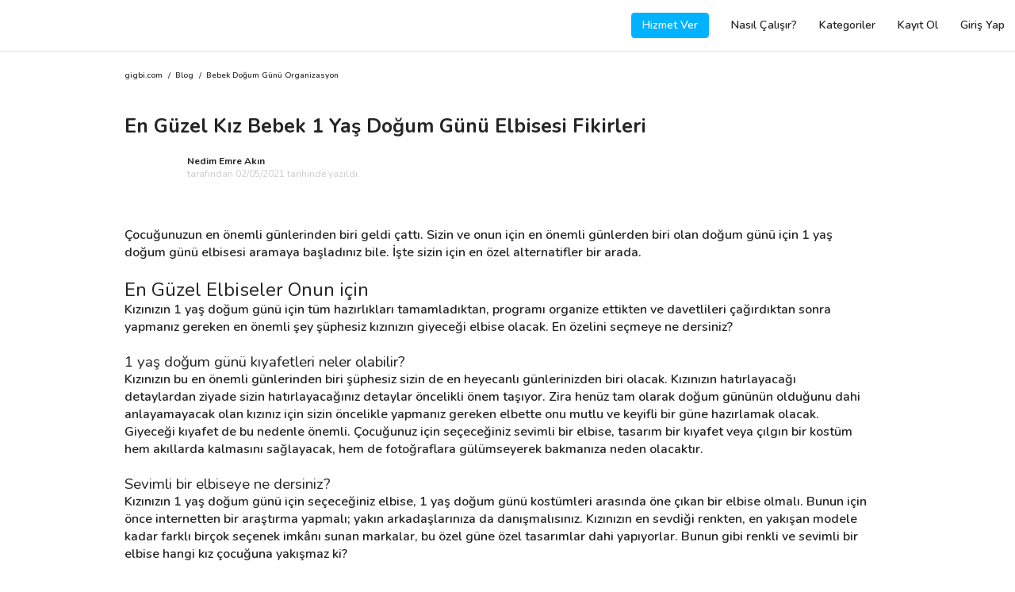

--- FILE ---
content_type: text/html; charset=utf-8
request_url: https://www.gigbi.com/blog/1-yas-dogum-gunu-elbisesi
body_size: 13473
content:
<!DOCTYPE html>
<html dir="ltr" lang="tr" class="show-spinner">
<head>

        <!-- Meta -->
<meta charset="UTF-8">
<meta http-equiv="X-UA-Compatible" content="IE=edge">
<meta name="apple-mobile-web-app-capable" content="yes">
<meta name="apple-mobile-web-app-status-bar-style" content="black-translucent">
<meta name="keywords" content="">
<meta name="description" content="Sizin ve onun için en önemli günlerden biri olan doğum günü için 1 yaş doğum günü elbisesi aramaya başladınız bile. İşte sizin için en özel alternatifler..">
<meta http-equiv="default-style" content="text/css"/>
<meta name="author" content="gigbi"/>
<meta name="robots" content="all"/>
<meta name="revisit-after" content="7 days"/>
<meta name="facebook-domain-verification" content="s6u6uqgmgmee9ryn0s6ny7l7nbfeqp" />
<meta property="fb:app_id" content="224605414550815">
<meta property="og:site_name" content="Gigbi.com"/>
<meta property="og:description" content="Sizin ve onun için en önemli günlerden biri olan doğum günü için 1 yaş doğum günü elbisesi aramaya başladınız bile. İşte sizin için en özel alternatifler.."/>
<meta property="og:title" content="En Güzel Kız Bebek 1 Yaş Doğum Günü Elbisesi Fikirleri"/>
<meta property="og:url" content="https://www.gigbi.com/blog/1-yas-dogum-gunu-elbisesi"/>
<meta property="og:type" content="website"/>
<meta property="og:locale" content="tr_TR"/>
<meta name="twitter:card" content="summary_large_image">
<meta name="twitter:site" content="@gigbicom">
<meta name="twitter:creator" content="@gigbicom">
<meta name="twitter:title" content="En Güzel Kız Bebek 1 Yaş Doğum Günü Elbisesi Fikirleri">
<meta name="twitter:description" content="Sizin ve onun için en önemli günlerden biri olan doğum günü için 1 yaş doğum günü elbisesi aramaya başladınız bile. İşte sizin için en özel alternatifler...">
<link href="/manifest.json" rel=manifest>


<!-- Title -->
<title>En Güzel Kız Bebek 1 Yaş Doğum Günü Elbisesi Fikirleri</title>

<!-- Mobile Meta -->

<meta name="p:domain_verify" content="8c08493768834f989ada535ce6cee9f7"/>

<!-- Favicon -->
<link rel="shortcut icon" href="/favicon.ico" type="image/x-icon">
<link rel="icon" href="/favicon.ico" type="image/x-icon"/>
<meta name="copyright" content="© 2026 Gigbi.com"/>
<link rel="search" type="application/opensearchdescription+xml" title="Gigbi.com" href="/opensearch.xml">
<link rel="canonical" href="https://www.gigbi.com/blog/1-yas-dogum-gunu-elbisesi"/>

<script type="application/ld+json">
{
    "@context": "http:\/\/schema.org",
    "@type": "Organization",
    "@id": "https:\/\/www.gigbi.com",
    "url": "https:\/\/www.gigbi.com",
    "logo": "https:\/\/www.gigbi.com\/cdn\/image\/logo.png",
    "contactPoint": [
        {
            "@type": "ContactPoint",
            "email": "destek@gigbi.com",
            "url": "https:\/\/www.gigbi.com",
            "contactType": "customer service"
        }
    ],
    "name": "G\u00fcvenilir ve \u0130yi Profesyoneller ile Tan\u0131\u015f - gigbi.com",
    "sameAs": [
        "https:\/\/instagram.com\/gigbicom",
        "https:\/\/www.facebook.com\/gigbicom",
        "https:\/\/www.youtube.com\/channel\/UCn1asA83bItdEQKgK8IBUHg",
        "https:\/\/twitter.com\/gigbicom",
        "https:\/\/www.linkedin.com\/company\/gigbi\/"
    ],
    "aggregateRating": {
        "@type": "AggregateRating",
        "bestRating": 5,
        "ratingCount": "869",
        "worstRating": 0,
        "ratingValue": "5"
    }
}
</script>

    <meta name="theme-color" content="#ffffff">
    <link rel="preconnect" href="https://server.gigbi.com/last/">
    <link rel="dns-prefetch" href="https://server.gigbi.com/last/">
    <meta name="viewport"
          content="width=device-width, initial-scale=1, minimum-scale=1, maximum-scale=1, user-scalable=0, shrink-to-fit=no">
    <script>
        var GIGBI_APIVERSION = 'last';
        var GIGBI_APIURL = 'https://server.gigbi.com/last/';
        var GIGBI_CDNURL = 'https://www.gigbi.com/cdn/';
        var GIGBI_ENV = 'production';
        var REFERER = 'home.questions.answers';
        GIGBI = {};
        GIGBI.initURL = REFERER.split('.')[0].toLowerCase()+'/info'; // delete-it
        GIGBI.uri = new URL(window.location.href.replace(/\/+$/, ''));  // delete-it

        GIGBI.disableCheckLang = true;
    </script>
    <script src="/assets/modules/jquery/jquery.min.js" ></script>
    <script src="https://cdn.jsdelivr.net/npm/jquery-lazy@1.7.10/jquery.lazy.min.js" defer></script>
    <script src="data:text/javscript,null"
            data-src="https://cdn.jsdelivr.net/npm/mustache@4.0.1/mustache.min.js" defer> </script>
    <script src="/assets/js/gigbi.core.js?v=690" defer></script>
    <style>

        #id {
            opacity: 0 !important;
            -webkit-transition: opacity 100s; /* For Safari 3.1 to 6.0 */
            transition: opacity 10s;
        }

        #centeredLoader {
            position: fixed;
            z-index: 2147483646 !important;
            top: 0;
            left: 0;
            overflow: hidden;
            width: 100%;
            height: 100%;
            display: block;
            -webkit-transition: visibility 100ms, opacity 100ms; /* For Safari 3.1 to 6.0 */
            transition: visibility 100ms, opacity 100ms;
        }

        #centeredLoader .nanobar .bar {
            width: 20%;
            background: url('https://www.gigbi.com/cdn//image/rainbow.gif') 100%;
            height: 3px;
            position: fixed;
            -webkit-transition: width 1s; /* For Safari 3.1 to 6.0 */
            transition: width 1s;
        }

        #color .nanobar, #centered .nanobar {
            margin-bottom: 2em;
        }

        #loaderMask {
            position: fixed;
            width: 100%;
            height: 100%;
            background: white;
            -webkit-transition: visibility 100ms, opacity 100ms; /* For Safari 3.1 to 6.0 */
            transition: visibility 100ms, opacity 100ms;
        }

        .swal2-container .swal2-popup, .swal2-container * {
            font-size: 16px;
        }

        .lds-ellipsis {
            display: block;
            position: relative;
            width: 85px;
            height: 85px;
            margin: 0 auto;
            top: 50%;
            transform: translateY(-50%);
        }

        .lds-ellipsis img {
            position: absolute;
            top: -32px;
            width: 100%;
            height: 100%;
        }

        /*	.lds-ellipsis div {
                position: absolute;
                top: -32px;
                width: 11px;
                height: 11px;
                border-radius: 50%;
                background: #fff;
                animation-timing-function: cubic-bezier(0, 1, 1, 0);
            }
            .lds-ellipsis div:nth-child(1) {
                left: 6px;
                animation: lds-ellipsis1 0.6s infinite;
                background: #f6d449;
            }
            .lds-ellipsis div:nth-child(2) {
                left: 6px;
                animation: lds-ellipsis2 0.6s infinite;
                background: #ed3833;
            }
            .lds-ellipsis div:nth-child(3) {
                left: 26px;
                animation: lds-ellipsis2 0.6s infinite;
                background: #2576bd;
                z-index: 1;
            }
            .lds-ellipsis div:nth-child(4) {
                left: 45px;
                animation: lds-ellipsis3 0.6s infinite;
                background: #7bcef2;
            }
            @keyframes lds-ellipsis1 {
                0% {
                    transform: scale(0);
                }
                100% {
                    transform: scale(1);
                }
            }
            @keyframes lds-ellipsis3 {
                0% {
                    transform: scale(1);
                }
                100% {
                    transform: scale(0);
                }
            }
            @keyframes lds-ellipsis2 {
                0% {
                    transform: translate(0, 0);
                }
                100% {
                    transform: translate(19px, 0);
                }
            }*/

    </style>

    <script>
        function changeLoaderWidth(width, hide) {
            if (parseInt(document.getElementById('loaderBar').style.width) >= width) {
                return false;
            }

            if (hide) {
                document.getElementById('loaderBar').style.width = width + '%';
                document.getElementById('centeredLoader').style.opacity = 0;
                document.getElementById('centeredLoader').style.visibility = 'hidden';
                setTimeout(function () {
                    document.getElementById('loaderBar').style.width = '0%';

                }, 100);
            } else {
                document.getElementById('loaderBar').style.display = 'block';
                document.getElementById('centeredLoader').style.visibility = 'visible';
                document.getElementById('centeredLoader').style.opacity = 1;
                setTimeout(function () {
                    document.getElementById('loaderBar').style.width = width + '%';
                }, 100);
            }

        }

        setTimeout(function () {
            changeLoaderWidth(40);
        }, 500);

    </script>

    <script type="application/ld+json">
{
    "@context": "http:\/\/schema.org",
    "@type": "BreadcrumbList",
    "itemListElement": [
        {
            "@type": "ListItem",
            "position": 1,
            "item": {
                "@id": "https:\/\/www.gigbi.com",
                "url": "https:\/\/www.gigbi.com",
                "name": "gigbi.com"
            }
        },
        {
            "@type": "ListItem",
            "position": 2,
            "item": {
                "@id": "https:\/\/www.gigbi.com\/blog",
                "url": "https:\/\/www.gigbi.com\/blog",
                "name": "Sorular ve Cevaplar"
            }
        },
        {
            "@type": "ListItem",
            "position": 3,
            "item": {
                "@id": "https:\/\/www.gigbi.com\/blog\/1-yas-dogum-gunu-elbisesi",
                "url": "https:\/\/www.gigbi.com\/blog\/1-yas-dogum-gunu-elbisesi",
                "name": "En G\u00fczel K\u0131z Bebek 1 Ya\u015f Do\u011fum G\u00fcn\u00fc Elbisesi Fikirleri"
            }
        }
    ],
    "numberOfItems": 3
}
</script>

<script type="application/ld+json">
{
    "@context": "https:\/\/schema.org",
    "@type": "Product",
    "@id": "https:\/\/www.gigbi.com\/blog\/1-yas-dogum-gunu-elbisesi#Product",
    "url": "https:\/\/www.gigbi.com\/blog\/1-yas-dogum-gunu-elbisesi",
    "logo": "https:\/\/www.gigbi.com\/cdn\/image\/logo.png",
    "image": "",
    "description": "Sizin ve onun i\u00e7in en \u00f6nemli g\u00fcnlerden biri olan do\u011fum g\u00fcn\u00fc i\u00e7in 1 ya\u015f do\u011fum g\u00fcn\u00fc elbisesi aramaya ba\u015flad\u0131n\u0131z bile. \u0130\u015fte sizin i\u00e7in en \u00f6zel alternatifler..",
    "brand": {
        "@type": "Organization",
        "@id": "https:\/\/www.gigbi.com",
        "name": "gigbi.com"
    },
    "sku": "99b99312a0ccc338f3d6a54fb21c3a0f",
    "mpn": "99b99312a0ccc338f3d6a54fb21c3a0f",
    "aggregateRating": {
        "@type": "AggregateRating",
        "bestRating": 5,
        "ratingCount": "72",
        "worstRating": 0,
        "ratingValue": "4.8"
    },
    "name": "En G\u00fczel K\u0131z Bebek 1 Ya\u015f Do\u011fum G\u00fcn\u00fc Elbisesi Fikirleri"
}
</script>


    
    
<link rel="stylesheet"  href="data:text/css,null" data-href="https://cdn.jsdelivr.net/npm/font-awesome@4.7.0/css/font-awesome.min.css">

<link  rel="stylesheet"  href="data:text/css,null" data-href="https://fonts.googleapis.com/css?family=Nunito:400,600,700&display=swap&subset=latin-ext">

<link rel="stylesheet" href="https://cdn.jsdelivr.net/npm/bootstrap@4.4.1/dist/css/bootstrap.min.css">
<!--<link rel="stylesheet" data-href="https://cdnjs.cloudflare.com/ajax/libs/simple-line-icons/2.4.1/css/simple-line-icons.css" />-->
<link  rel="stylesheet"  href="/assets/css/gigbi.css?v=">



</head>
<body  class="" style="opacity: 0;">

<div id="centeredLoader" style="display:none;">
    <div id="loaderMask"></div>
    <div class="nanobar" style="position: relative;">
        <div id="loaderBar" class="bar"></div>
    </div>

    <div id="loaderGif" class="lds-ellipsis">
        <svg width="100%" height="100%" viewBox="0 0 128 128" xml:space="preserve"><g><path d="M64 0L40.08 21.9a10.98 10.98 0 0 0-5.05 8.75C34.37 44.85 64 60.63 64 60.63V0z" fill="#f6d449" fill-opacity="0.29"></path><path d="M128 64l-21.88-23.9a10.97 10.97 0 0 0-8.75-5.05C83.17 34.4 67.4 64 67.4 64H128z" fill="#ed3833" fill-opacity="0.38"></path><path d="M63.7 69.73a110.97 110.97 0 0 1-5.04-20.54c-1.16-8.7.68-14.17.68-14.17h38.03s-4.3-.86-14.47 10.1c-3.06 3.3-19.2 24.58-19.2 24.58z" fill="#ed3833" fill-opacity="0.24"></path><path d="M64 128l23.9-21.88a10.97 10.97 0 0 0 5.05-8.75C93.6 83.17 64 67.4 64 67.4V128z" fill="#7bcef2" fill-opacity="0.69"></path><path d="M58.27 63.7a110.97 110.97 0 0 1 20.54-5.04c8.7-1.16 14.17.68 14.17.68v38.03s.86-4.3-10.1-14.47c-3.3-3.06-24.58-19.2-24.58-19.2z" fill="#7bcef2" fill-opacity="0.65"></path><path d="M0 64l21.88 23.9a10.97 10.97 0 0 0 8.75 5.05C44.83 93.6 60.6 64 60.6 64H0z" fill="#2576bd" fill-opacity="0.58"></path><path d="M64.3 58.27a110.97 110.97 0 0 1 5.04 20.54c1.16 8.7-.68 14.17-.68 14.17H30.63s4.3.86 14.47-10.1c3.06-3.3 19.2-24.58 19.2-24.58z" fill="#2576bd" fill-opacity="0.46"></path><path d="M69.73 64.34a111.02 111.02 0 0 1-20.55 5.05c-8.7 1.14-14.15-.7-14.15-.7V30.65s-.86 4.3 10.1 14.5c3.3 3.05 24.6 19.2 24.6 19.2z" fill="#f6d449" fill-opacity="0.15"></path><circle cx="64" cy="64" r="2.03"></circle><animateTransform attributeName="transform" type="rotate" from="0 64 64" to="-360 64 64" dur="2700ms" repeatCount="indefinite"></animateTransform></g></svg>
    </div>
</div>







<header class="gigbi-header border-bottom gigbi-desktop-full-width">
    <div class="row gigbi-min-width">
        <div class="col d-sm-flex gigbi-logo-parent pr-0">
            <a href="/" class="d-sm-inline-block" style="display:none;">
                <img alt="gigbi.com" class="gigbi-logo" src="/assets/loader.svg"
                     data-src="https://www.gigbi.com/cdn/image/header/black_logo.png" data-params="f=webp,w=46" style="max-width: 46px;">
            </a>
            <a href="javascript:;" class="js-gigbi-logo d-inline-block d-sm-none">
                <span class="position-relative gigbi-font-25" style="top:5px;">
                    <i class="ml-3 pl-3 gigbi-header-menu-icon fa fa-bars d-sm-none"></i>
                    <span class="js-mobile-menu-notification d-none rounded-circle absolute-top-right gigbi-bg-blue"
                          style="width: 10px;height: 10px;top: 2px;right: 2px;border: 2px solid white;"></span>
                </span>

                <img alt="gigbi.com" class="gigbi-logo" src="/assets/loader.svg"
                     data-src="https://www.gigbi.com/cdn/image/header/black_logo.png" data-params="f=webp,w=46" style="max-width: 46px;">
            </a>
            <div class="absolute-right d-inline-flex d-sm-none align-items-center gigbi-semi-bold  pr-3 justify-content-end js-show-logout d-none " style="top: 18px;">
                <a class="d-inline mr-3 gigbi-color-blue text-white py-1 px-2 rounded-lg gigbi-border-blue border js-hide-professional" href="/profesyonel">HİZMET VER</a>
                <a class=" mr-3 gigbi-color-blue text-white py-1 px-2 rounded-lg gigbi-border-blue border js-give-service-button js-show-professional" style="display: none;" href="javascript:;" >KAYIT OL</a>
            </div>
            <div class="d-sm-inline-flex d-xs-none align-items-center gigbi-semi-bold js-show-logout d-none pr-3 w-100 justify-content-end"
                 style="display: none">
                <a class="d-inline mr-3 gigbi-bg-blue text-white py-2 px-3 rounded-lg js-hide-professional" href="/profesyonel">Hizmet Ver</a>
<a class="mr-3 gigbi-bg-blue text-white py-2 px-3 rounded-lg js-show-professional js-give-service-button" href="javascript:;"  style="display:none">Kayıt Ol</a>
<a class="d-inline py-2 px-3" href="/nasil-calisir">Nasıl Çalışır?</a>
<a class="d-inline py-2 px-3" href="/kategoriler">Kategoriler</a>
<a class="d-inline py-2 px-3 js-hide-professional" href="/kayit-ol">Kayıt Ol</a>
<a class="d-inline py-2 px-3" href="/giris">Giriş Yap</a> </div>
            <div class="d-sm-inline-flex d-xs-none align-items-center gigbi-semi-bold js-show-user d-none"
                 style="display: none">
                <a href="/hesabim" rel="nofollow" class="d-inline-block">
    <div class="py-3 px-4 ">Talepler</div>
</a>
<a href="/hesabim/bildirimler" rel="nofollow" >
    <div class="py-3 px-4 header-menu-badge js-push-notification">Bildirimler</div>
</a>
<a href="/hesabim/ayarlar" rel="nofollow" >
    <div class="py-3 px-4 header-menu-badge js-push-notification">Ayarlar</div>
</a>
<a href="/destek" rel="nofollow" class="d-inline-block">
    <div class="py-3 px-4 ">Destek</div>
</a> </div>
            <div class="d-sm-inline-flex d-xs-none align-items-center gigbi-semi-bold js-show-vendor d-none"
                 style="display: none">
                <a href="/profil/ozet" rel="nofollow" class="d-inline-block mr-3 ml-3">
    <div class="px-1 js-hide-brisa" >Genel Bakış</div>
</a>
<a href="/profil/taleplerim" rel="nofollow" class="d-inline-block mr-3">
    <div class="px-1" >Talepler</div>
</a>
<a href="/profil/tekliflerim" rel="nofollow" class="d-inline-block mr-3">
    <div class="px-1 js-hide-brisa" >Teklifler</div>
</a>
<a href="/profil/anlasmalarim" rel="nofollow" class="d-inline-block mr-3">
    <div class="px-1 js-hide-brisa">Anlaşmalar</div>
</a>
<a href="/profil/degerlendirmeler" rel="nofollow" class="d-inline-block d-sm-none d-md-block mr-3">
    <div class="px-1 js-hide-brisa" >Değerlendirmeler</div>
</a>
<a href="/profil/duzenle" rel="nofollow" class="d-inline-block d-sm-none d-md-block mr-3">
    <div class="px-1 js-hide-brisa" >Profilim</div>
</a>
<a href="/profil/bildirimler" rel="nofollow" >
    <div class="px-1 header-menu-badge js-push-notification">Bildirimler</div>
</a> </div>
        </div>
        <div class="col-7 col-sm-4 d-flex align-items-center text-right gigbi-font-15 pl-0 js-hide-logout">
            <div class="mr-3 w-100 position-relative mr-4 pr-2">
                <div class="w-100 d-flex justify-content-end align-items-center">

                    <a class=" d-inline gigbi-font-14 gigbi-bold gigbi-border-blue border gigbi-color-blue text-white py-2 px-0 rounded-lg js-show-package-1 d-none js-show-vendor-ios-verify d-none-ios text-center" style="width:141px;" href="/profil/hesabini-yukselt">Hesabını Yükselt</a>

                    <a href="/profil/duzenle" class="d-inline text-decoration-none js-show-user d-none">
                        <span class="mr-2 js-user-name gigbi-color-dark gigbi-semi-bold d-none d-sm-none"></span>
                    </a>
                    <a href="/profil/duzenle" class="d-inline text-decoration-none d-none">
                        <span class="d-none jQ-header-notification gigbi-color-dark position-relative mr-4">
                            <i class="fa fa-bell-o"></i>
                            <span class="js-header-notification-number badge gigbi-bg-blue gigbi-color-white badge-pill absolute-top-right gigbi-font-11 d-none"
                                  style="top: -5px;right: -25px;width:30px;">0</span>
                        </span>
                    </a>
                    <a href="/profil/etkilesimler" class="position-relative p-3 ml-2 d-none js-show-vendor js-header-vendor-notification header-vendor-notification" data-toggle="popover" data-trigger="manual" data-placement="bottom" data-content=""><i class="fa fa-heart-o gigbi-font-20"></i></a>
                    <a href="/hesabim/etkilesimler" class="position-relative p-3 ml-2 d-none js-show-user js-header-user-notification header-user-notification" data-toggle="popover" data-trigger="manual" data-placement="bottom" data-content=""><i class="fa fa-heart-o gigbi-font-20"></i></a>

                    <div class="mx-0 text-right position-relative d-none js-minus-day-logo js-open-minusday-popup">
                        <img alt="gigbi-logo" src="/assets/loader.svg"  style="max-width: 27px; max-height:35px; top:-2px;" class="position-relative w-100 object-fit-cover">
                    </div>
                    <div class="pie_progress pie_progress_mirror js-progress-score js-minus-day-trial d-none mx-2 text-center w-100 js-open-minusday-popup" role="progressbar" data-goal="0"
                         data-trackcolor="#eaf5fb" data-barcolor="var(--gigbi-color-blue)" data-barsize="15"
                         aria-valuemin="0" aria-valuemax="100" style="max-width: 30px;">
                        <div class="pie_progress__content js-content absolute-top-left" style="font-size:6px;">

                        </div>
                    </div>
                    <span class="js-gigbi-logo-desktop position-relative d-inline-block ml-3 js-hide-package-1"
                          style="display:none; top:0px;max-width: 40px;">
                        <div class="d-sm-block" style="display:none;">
                            <img alt="gigbi-logo" src="/assets/loader.svg" class="object-fit-cover rounded-lg js-user-logo"
                                 style="height: 24px; width: 24px;">
                        <i class="gigbi-header-menu-icon fa fa-angle-down js-show-login d-none d-sm-inline-block"
                           style="display: none"></i>
                        </div>
                        <a href="/profil/duzenle" class="d-block d-sm-none">
                            <img alt="gigbi-logo" src="/assets/loader.svg" class="object-fit-cover rounded-lg js-user-logo"
                                 style="height: 24px; width: 24px;">
                        </a>

                    </span>
                    <span class="js-gigbi-logo-desktop position-relative d-sm-block ml-3 js-show-package-1 d-none"
                          style="display:none; top:0px;max-width: 40px;">
                        <div>
                            <img alt="gigbi-logo" src="/assets/loader.svg" class="object-fit-cover rounded-lg js-user-logo"
                                 style="height: 24px; width: 24px;">
                        <i class="gigbi-header-menu-icon fa fa-angle-down js-show-login d-none d-sm-inline-block"
                           style="display: none"></i>
                        </div>

                    </span>


                </div>
            </div>
        </div>
    </div>
    <div class="absolute-right p-3 border gigbi-border-grey text-left d-sm-block mr-4 gigbi-bg-white"
         style="display:none;top: 64px;">
        <div class="js-show-user d-none">
            <div class="">
    <a class="js-sign-out" href="javascript:;">
        <div class="py-2" >Çıkış Yap</div>
    </a>
</div> </div>
        <div class="js-show-vendor d-none">
            <a href="/profil/istatistikler" rel="nofollow" class="d-inline-block d-sm-none d-md-block mr-3">
    <div class="py-2 js-hide-brisa" ><span class="mr-1">&#128202;</span>  İstatistikler</div>
</a>
<a href="/profil/ayarlar" rel="nofollow" class="d-inline-block d-sm-none d-md-block mr-3">
    <div class="py-2 js-hide-brisa" ><span class="mr-1">&#128295;</span>  Ayarlar</div>
</a>
<a href="/profil/ayarlar/bildirimler" rel="nofollow" class="d-inline-block d-sm-none d-md-block mr-3">
    <div class="py-2 js-hide-brisa" ><span class="mr-1">&#128277</span>  Bildirim Ayarları</div>
</a>
<a href="/profil/uyelik" rel="nofollow" class="d-inline-block js-show-star d-none mr-3">
    <div class="py-2 js-hide-brisa"><span class="mr-1">&#127775;</span> Üyelik</div>
</a>
<a href="/profil/hesabini-yukselt" rel="nofollow" class="d-inline-block d-sm-none d-md-block js-show-none-star d-none">
    <div class="py-2 js-hide-brisa"><span class="mr-1">&#127775;</span>  Hesabını Yükselt</div>
</a>
<a href="/profil/ayarlar/profil-baglantisi" rel="nofollow" class="d-inline-block d-sm-none d-md-block mr-3">
    <div class="py-2 js-hide-brisa"><span class="mr-1">&#128227;</span>  Profilini Paylaş</div>
</a>
<a href="javascript:;" class="js-sign-out d-inline-block d-sm-none d-md-block mr-3">
    <div class="py-2" ><span class="mr-1">&#128683;</span>  Çıkış Yap</div>
</a> </div>
    </div>

</header>
<div class="position-fixed  w-100 gigbi-bg-white gigbi-header-menu gigbi-bold gigbi-color-dark">
    <div class="js-show-logout pt-3 d-none">
        <a href="/" >
    <div class="py-3 px-4 gigbi-font-20">Anasayfa</div>
</a>
<a href="/giris">
    <div class="py-3 px-4 gigbi-font-20">Giriş Yap</div>
</a>
<a href="/kayit-ol">
    <div class="py-3 px-4 gigbi-font-20">Kayıt Ol</div>
</a>
<a href="/kategoriler">
    <div class="py-3 px-4 gigbi-font-20">Kategoriler</div>
</a>
<hr class="mx-0 my-3">
<a href="/hakkimizda">
    <div class="py-3 px-4"><span class="mr-2">&#127880;</span> Biz Kimiz?</div>
</a>
<a href="/nasil-calisir">
    <div class="py-3 px-4"><span class="mr-2">&#129488;</span> Nasıl Çalışır?</div>
</a>
<a href="/musteri-degerlendirmeleri" >
    <div class="py-3 px-4"><span class="mr-2">&#127775;</span> Müşteri Değerlendirmeleri</div>
</a>
<hr class="mx-0 my-3">
<a target="_blank" href="/destek" >
    <div class="py-3 px-4">Destek</div>
</a>
<a href="/iletisim" >
    <div class="py-3 px-4">İletişim</div>
</a>
<a target="_blank" href="https://www.linkedin.com/company/gigbi" rel="nofollow" >
    <div class="py-3 px-4">Kariyer</div>
</a>
<a target="_blank" href="/blog/">
    <div class="py-3 px-4">Blog</div>
</a> </div>
    <div class="js-show-user pt-3 d-none">
        <a href="/" >
    <div class="py-3 px-4 gigbi-font-20">Anasayfa</div>
</a>
<a href="/hesabim" rel="nofollow" >
    <div class="py-3 px-4 gigbi-font-20 header-menu-badge js-meetings">Talepler</div>
</a>
<a href="/hesabim/bildirimler" rel="nofollow" >
    <div class="py-3 px-4 gigbi-font-20 header-menu-badge js-push-notification">Bildirimler</div>
</a>
<a href="/kategoriler" >
    <div class="py-3 px-4 gigbi-font-20">Kategoriler</div>
</a>
<a href="/hesabim/ayarlar" >
    <div class="py-3 px-4 gigbi-font-20">Ayarlar</div>
</a>
<hr class="mx-0 my-3">
<a target="_blank" href="/app" class="js-show-browser-android d-none js-show-browser-ios d-none" rel="nofollow">
    <div class="py-3 px-4"><span class="mr-2">&#128242;</span> Mobil Uygulama İndir</div>
</a>
<a href="/hakkimizda" >
    <div class="py-3 px-4"><span class="mr-2">&#127880;</span> Biz Kimiz?</div>
</a>
<a href="/nasil-calisir" >
    <div class="py-3 px-4"><span class="mr-2">&#129488;</span> Nasıl Çalışır?</div>
</a>
<a href="/musteri-degerlendirmeleri" >
    <div class="py-3 px-4"><span class="mr-2">&#127775;</span> Müşteri Değerlendirmeleri</div>
</a>
<a target="_blank" href="/destek" >
    <div class="py-3 px-4"><span class="mr-2">&#128129;</span> Destek</div>
</a>
<hr class="mx-0 my-3">
<a class="js-sign-out" href="javascript:;" >
    <div class="py-3 px-4">Çıkış</div>
</a> </div>
    <div class="js-show-vendor pt-3 d-none">
        <a href="/profil/akademi" class="js-show-vendor-ios-verify d-none-ios" rel="nofollow" >
    <div class="py-3 px-4 gigbi-font-20 js-hide-brisa">İzle ve Öğren &#127891;</div>
</a>
<a href="/profil/randevu/menu" rel="nofollow" >
    <div class="py-3 px-4 gigbi-font-20 js-hide-brisa">Bizimle Görüşme Planla &#128198;</div>
</a>
<a href="/profil/ozet" class="js-show-vendor-ios-verify d-none-ios" rel="nofollow" >
    <div class="py-3 px-4 gigbi-font-20 js-hide-brisa">Genel Bakış &#128064;</div>
</a>
<a href="/profil/taleplerim" rel="nofollow" >
    <div class="py-3 px-4 gigbi-font-20 header-menu-badge js-meetings">Talepler</div>
</a>
<a href="/profil/tekliflerim" rel="nofollow" >
    <div class="py-3 px-4 gigbi-font-20 header-menu-badge js-offers js-hide-brisa">Teklifler</div>
</a>
<a href="/profil/anlasmalarim" rel="nofollow" >
    <div class="py-3 px-4 gigbi-font-20 js-hide-brisa">Anlaşmalar</div>
</a>
<a href="/profil/degerlendirmeler" rel="nofollow" >
    <div class="py-3 px-4 gigbi-font-20 js-hide-brisa">Değerlendirmeler</div>
</a>
<a href="/profil/bildirimler" rel="nofollow" >
    <div class="py-3 px-4 gigbi-font-20 header-menu-badge js-push-notification">Bildirimler</div>
</a>
<a href="/profil/istatistikler" rel="nofollow" >
    <div class="py-3 px-4 gigbi-font-20 js-hide-brisa">İstatistikler</div>
</a>
<a href="/profil/duzenle" rel="nofollow" >
    <div class="py-3 px-4 gigbi-font-20 js-hide-brisa">Profilim</div>
</a>
<hr class="mx-0 my-3">
<a target="_blank" href="/app" class="js-show-browser-android d-none js-show-browser-ios d-none" rel="nofollow">
    <div class="py-3 px-4 js-hide-brisa"><span class="mr-2">&#128242;</span> Mobil Uygulama İndir</div>
</a>
<a href="/profil/uyelik" class="js-show-star d-none" rel="nofollow">
    <div class="py-3 px-4 js-hide-brisa"><span class="mr-2">&#127775;</span> Üyelik</div>
</a>
<a href="/profil/ayarlar" rel="nofollow">
    <div class="py-3 px-4 js-hide-brisa"><span class="mr-2">&#128736;</span> Ayarlar</div>
</a>
<a href="/profil/hesabini-yukselt" class="js-show-none-star d-none js-show-vendor-ios-verify d-none-ios" rel="nofollow">
    <div class="py-3 px-4 js-hide-brisa"><span class="mr-2">&#127775;</span> Hesabını Yükselt</div>
</a>
<a href="/profil/ayarlar/profil-baglantisi" rel="nofollow">
    <div class="py-3 px-4 js-hide-brisa"><span class="mr-2">&#128227;</span> Profilini Paylaş</div>
</a>
<a href="/profil/akademi" class="js-show-vendor-ios-verify d-none-ios" rel="nofollow">
    <div class="py-3 px-4 js-hide-brisa"><span class="mr-2">&#127891;</span> İzle ve Öğren</div>
</a>
<a href="/destek" rel="nofollow">
    <div class="py-3 px-4 js-hide-brisa"><span class="mr-2">&#128129;</span> Destek</div>
</a>
<hr class="mx-0 my-3">
<a class="js-sign-out" href="javascript:;" >
    <div class="py-3 px-4">Çıkış</div>
</a> </div>

</div>




<div class="gigbi-page mw-100 gigbi-font-16 gigbi-semi-bold">
    <section class="gigbi-max-width mx-auto gigbi-web-container ">
        <div class="row pt-4 mt-1">
            <div class="col-12 row">
                <div class="gigbi-font-10 w-100">
                    <a href="/" class="mr-1 d-inline-block">
                        gigbi.com
                    </a>
                    /
                    <a href="/blog" class="mx-1 d-inline-block">
                        Blog
                    </a>
                    /
                        <a href="/h/bebek-dogum-gunu-organizasyon" class="ml-1 d-inline-block">
                            Bebek Doğum Günü Organizasyon
                        </a>
                </div>
                <h1 class="gigbi-bold gigbi-font-25 mt-5 w-100">En Güzel Kız Bebek 1 Yaş Doğum Günü Elbisesi Fikirleri</h1>
                <div class="row mt-3">
                    <div class="col-2">
                        <img alt="author" src="/assets/loader.svg" data-src="https://www.gigbi.com/cdn/image/team/nedim.jpg" class="w-100 rounded-lg" style="max-height: 32px;">
                    </div>
                    <div class="col-10 pl-0">
                        <div class="gigbi-font-12 gigbi-bold">
                            Nedim Emre Akın
                        </div>
                        <div class="gigbi-font-12 gigbi-text-normal gigbi-color-grey-dark">
                            tarafından 02/05/2021 tarihinde yazıldı.                        </div>

                    </div>
                </div>

                <div class="pt-3 mb-3 editor w-100 ql-snow">
                    <div class="ql-editor p-0" data-gramm="false" contenteditable="false">
                    <p>Çocuğunuzun en önemli günlerinden biri geldi çattı. Sizin ve onun için en önemli günlerden biri olan doğum günü için 1 yaş doğum günü elbisesi aramaya başladınız bile. İşte sizin için en özel alternatifler bir arada.</p><p><br></p><h2>En Güzel Elbiseler Onun için</h2><p>Kızınızın 1 yaş doğum günü için tüm hazırlıkları tamamladıktan, programı organize ettikten ve davetlileri çağırdıktan sonra yapmanız gereken en önemli şey şüphesiz kızınızın giyeceği elbise olacak. En özelini seçmeye ne dersiniz?</p><p><br></p><h3>1 yaş doğum günü kıyafetleri neler olabilir?</h3><p>Kızınızın bu en önemli günlerinden biri şüphesiz sizin de en heyecanlı günlerinizden biri olacak. Kızınızın hatırlayacağı detaylardan ziyade sizin hatırlayacağınız detaylar öncelikli önem taşıyor. Zira henüz tam olarak doğum gününün olduğunu dahi anlayamayacak olan kızınız için sizin öncelikle yapmanız gereken elbette onu mutlu ve keyifli bir güne hazırlamak olacak. Giyeceği kıyafet de bu nedenle önemli. Çocuğunuz için seçeceğiniz sevimli bir elbise, tasarım bir kıyafet veya çılgın bir kostüm hem akıllarda kalmasını sağlayacak, hem de fotoğraflara gülümseyerek bakmanıza neden olacaktır.</p><p><br></p><h3>Sevimli bir elbiseye ne dersiniz?</h3><p>Kızınızın 1 yaş doğum günü için seçeceğiniz elbise, 1 yaş doğum günü kostümleri arasında öne çıkan bir elbise olmalı. Bunun için önce internetten bir araştırma yapmalı; yakın arkadaşlarınıza da danışmalısınız. Kızınızın en sevdiği renkten, en yakışan modele kadar farklı birçok seçenek imkânı sunan markalar, bu özel güne özel tasarımlar dahi yapıyorlar. Bunun gibi renkli ve sevimli bir elbise hangi kız çocuğuna yakışmaz ki?</p><p><br></p><h3>En güzel 1 yaş doğum günü elbisesi modelleri</h3><p>Kızınızın doğum günü için seçtiğiniz mekan veya organizasyon konsepti, giyeceği kıyafet için belirleyici etkenlerden biri olacaktır. Bunun için hem gökkuşağı gibi rengârenk bir elbise seçebilir, hem de temaya uygun tek renk ve özel bir detaya sahip parçaları kombin yapabilirsiniz. 1 yaş doğum günü kıyafetleri tütü seçimleri de kızınızı mutlu edecek, rengârenk ve peri gibi görüntüsü ile keyiften dört köşe olmasını sağlayacaktır.</p><p>1 yaş doğum günü kıyafetleri <a href="https://www.gigbi.com/blog/1-yas-dogum-gunu-kiyafetleri/" target="_blank">erkek çocuklar</a> için de oldukça fazla seçenek sunuyor.</p>
                    </div>
                </div>
                </div>
                <hr class="m-0" style="width:calc(100% + 4rem);margin-left: -2rem !important;">
                <div class="my-3 w-100">
                    <div class="gigbi-font-20 gigbi-bold">
                        En İyi Bebek Doğum Günü Organizasyon Fiyatları ve Seçenekleri gigbi'de!                    </div>
                    <div class="mt-3 gigbi-font-16 gigbi-text-normal">
                        Şehrindeki en iyi Bebek Doğum Günü Organizasyon profesyonelleri sana hizmet vermek için hazır. Geçmiş müşteri değerlendirmeleri ile. Hemen talep oluştur, birkaç dakika içinde teklifler gelsin. Karşılaştır ve en iyisini seç.                    </div>
                    <div class="d-none">
                        <div >En Güzel Kız Bebek 1 Yaş Doğum Günü Elbisesi Fikirleri için en iyi profesyonel listesi</div>
                        <span >4.8</span>
                        <span >72</span> oy
                    </div>
                    <div class="slider-wrap js-vendor-comments-slider slider-mirror mb-0 mt-3" style="height: 231px;">
                        <div class="slider">
                                <div class="js-item mr-3">
                                    <a target="_blank" href="/p/melek-organizasyon1637101854"
                                       class="d-block card gigbi-card gigbi-shadow text-left gigbi-font-16  mb-3 overflow-hidden w-100"
                                       style="">
                                        <div class="card-body p-3">

                                            <div class="gigbi-font-14  position-relative d-flex mt-2">
                                                <img alt="Melek Organizasyon" width="72" height="72"
                                                     class="object-fit-cover rounded-lg mr-2 js-image"
                                                     src="/assets/loader.svg" data-src="https://www.gigbi.com/cdn/image/vendor/melek-organizasyon-1703445338.png">

                                                <div class="">
                                                    <div class="gigbi-font-17 gigbi-bold js-profile-name">Melek Organizasyon</div>
                                                    <div class="gigbi-font-13 gigbi-color-yellow ">
                                                            <i class="fa fa-star  gigbi-color-yellow"></i>
                                                            <i class="fa fa-star  gigbi-color-yellow"></i>
                                                            <i class="fa fa-star  gigbi-color-yellow"></i>
                                                            <i class="fa fa-star  gigbi-color-yellow"></i>
                                                            <i class="fa fa-star-half-o  gigbi-color-yellow"></i>
                                                        <span class="js-rating"></span><span
                                                            class="js-rating-count ml-1">4.6</span>
                                                    </div>
                                                    <div class="js-is-vendor-online d-none d-flex align-items-center" data-vendor-id="12264">
                                                        <span class="gigbi-online-icon mr-1"></span>
                                                        <span>Çevrimiçi</span>
                                                    </div>


                                                </div>

                                            </div>
                                            <div class="gigbi-font-17 gigbi-text-400 mt-3">
                                                    <div class="mb-2 mt-2"><i class="fa fa-trophy mr-2 text-center" style="width: 16px;"></i><span class="js-comment-count">16 kez değerlendirildi.</span></div>
                                                <div class="mb-2"><i class="fa fa-clock-o mr-2 text-center" style="width: 16px;"></i><span class=" js-year">4 yıldır gigbi'de</span></div>


                                            </div>


                                        </div>
                                    </a>

                                </div>
                                <div class="js-item mr-3">
                                    <a target="_blank" href="/p/gulen-yuz-organizasyon"
                                       class="d-block card gigbi-card gigbi-shadow text-left gigbi-font-16  mb-3 overflow-hidden w-100"
                                       style="">
                                        <div class="card-body p-3">

                                            <div class="gigbi-font-14  position-relative d-flex mt-2">
                                                <img alt="Gülen Yüz Organizasyon" width="72" height="72"
                                                     class="object-fit-cover rounded-lg mr-2 js-image"
                                                     src="/assets/loader.svg" data-src="https://www.gigbi.com/cdn/image/vendor/gulen-yuz-organizasyon-1681160439.jpeg">

                                                <div class="">
                                                    <div class="gigbi-font-17 gigbi-bold js-profile-name">Gülen Yüz Organizasyon</div>
                                                    <div class="gigbi-font-13 gigbi-color-yellow ">
                                                            <i class="fa fa-star  gigbi-color-yellow"></i>
                                                            <i class="fa fa-star  gigbi-color-yellow"></i>
                                                            <i class="fa fa-star  gigbi-color-yellow"></i>
                                                            <i class="fa fa-star  gigbi-color-yellow"></i>
                                                            <i class="fa fa-star-half-o  gigbi-color-yellow"></i>
                                                        <span class="js-rating"></span><span
                                                            class="js-rating-count ml-1">4.9</span>
                                                    </div>
                                                    <div class="js-is-vendor-online d-none d-flex align-items-center" data-vendor-id="1734">
                                                        <span class="gigbi-online-icon mr-1"></span>
                                                        <span>Çevrimiçi</span>
                                                    </div>


                                                </div>

                                            </div>
                                            <div class="gigbi-font-17 gigbi-text-400 mt-3">
                                                    <div class="mb-2 mt-2"><i class="fa fa-trophy mr-2 text-center" style="width: 16px;"></i><span class="js-comment-count">51 kez değerlendirildi.</span></div>
                                                <div class="mb-2"><i class="fa fa-clock-o mr-2 text-center" style="width: 16px;"></i><span class=" js-year">8 yıldır gigbi'de</span></div>


                                            </div>


                                        </div>
                                    </a>

                                </div>
                                <div class="js-item mr-3">
                                    <a target="_blank" href="/p/deniz-organizasyon"
                                       class="d-block card gigbi-card gigbi-shadow text-left gigbi-font-16  mb-3 overflow-hidden w-100"
                                       style="">
                                        <div class="card-body p-3">

                                            <div class="gigbi-font-14  position-relative d-flex mt-2">
                                                <img alt="Deniz Organizasyon " width="72" height="72"
                                                     class="object-fit-cover rounded-lg mr-2 js-image"
                                                     src="/assets/loader.svg" data-src="https://www.gigbi.com/cdn/image/vendor/deniz-organizasyon-1654587519.jpeg">

                                                <div class="">
                                                    <div class="gigbi-font-17 gigbi-bold js-profile-name">Deniz Organizasyon </div>
                                                    <div class="gigbi-font-13 gigbi-color-yellow ">
                                                            <i class="fa fa-star  gigbi-color-yellow"></i>
                                                            <i class="fa fa-star  gigbi-color-yellow"></i>
                                                            <i class="fa fa-star  gigbi-color-yellow"></i>
                                                            <i class="fa fa-star  gigbi-color-yellow"></i>
                                                            <i class="fa fa-star  gigbi-color-yellow"></i>
                                                        <span class="js-rating"></span><span
                                                            class="js-rating-count ml-1">5.0</span>
                                                    </div>
                                                    <div class="js-is-vendor-online d-none d-flex align-items-center" data-vendor-id="14394">
                                                        <span class="gigbi-online-icon mr-1"></span>
                                                        <span>Çevrimiçi</span>
                                                    </div>


                                                </div>

                                            </div>
                                            <div class="gigbi-font-17 gigbi-text-400 mt-3">
                                                    <div class="mb-2 mt-2"><i class="fa fa-trophy mr-2 text-center" style="width: 16px;"></i><span class="js-comment-count">5 kez değerlendirildi.</span></div>
                                                <div class="mb-2"><i class="fa fa-clock-o mr-2 text-center" style="width: 16px;"></i><span class=" js-year">4 yıldır gigbi'de</span></div>


                                            </div>


                                        </div>
                                    </a>

                                </div>

                        </div>
                    </div>

                    <div class="w-100 text-center">
                        <a href="/h/bebek-dogum-gunu-organizasyon" target="_blank" class="js-quote-button btn border-0 gigbi-btn gigbi-bg-blue gigbi-color-white mt-0 d-inline-block"> Hemen Talep Oluştur </a>

                    </div>

                </div>
                <hr class="m-0" style="width:calc(100% + 4rem);margin-left: -2rem !important;">
                <div class="my-3 w-100">
                    <div class="gigbi-font-20 gigbi-bold">
                        Bu içerikleri nasıl hazırlıyoruz?
                    </div>
                    <div class="mt-3 gigbi-font-16 gigbi-text-normal">
                        Her gün yüzlerce müşteri gigbi.com'da hizmet ihtiyaçları için güvenilir ve iyi profesyonelleri buluyor. Sorularını profesyonellerimiz ile görüşerek ve mevcut müşteri taleplerini analiz ederek cevaplandırıyoruz.

                    </div>

                </div>

                <hr class="m-0" style="width:calc(100% + 4rem);margin-left: -2rem !important;">
                <div class="mt-3">
                    <div class="gigbi-font-20 gigbi-bold mb-4">
                        İlgili Sorular
                    </div>
                        <a href="/blog/bebek-dogum-gunu-kurabiyeleri" class="mb-3 gigbi-font-16 gigbi-color-blue">
                            Sevimli ve Kolay Bebek Doğum Günü Kurabiyeleri Tarifleri
                        </a>
                        <a href="/blog/1-yas-kurabiyesi-tarifi" class="mb-3 gigbi-font-16 gigbi-color-blue">
                            1 Yaş Kurabiyesi Tarifi, Yapımı ve Süslemeleri
                        </a>
                        <a href="/blog/1-yas-dogum-gunu-poster-ornekleri" class="mb-3 gigbi-font-16 gigbi-color-blue">
                            Birbirinden Sevimli 1 Yaş Doğum Günü Poster Örnekleri
                        </a>
                        <a href="/blog/bebeginizin-ilk-dogum-gunu" class="mb-3 gigbi-font-16 gigbi-color-blue">
                            Bebeğinizin İlk Doğum Günü Hazırlıkları, Fikirleri ve En Güzel Önerileri
                        </a>
                        <a href="/blog/1-yas-dogum-gunu-magnetleri" class="mb-3 gigbi-font-16 gigbi-color-blue">
                            En Sevimli ve Güzel 1 Yaş Doğum Günü Magnetleri
                        </a>
                        <a href="/blog/1-yas-dogum-gunu-susleri-yapimi" class="mb-3 gigbi-font-16 gigbi-color-blue">
                            1 Yaş Doğum Günü Süsleri Yapımı ve Süsleme Modelleri
                        </a>
                        <a href="/blog/ay-ay-bebek-konseptleri" class="mb-3 gigbi-font-16 gigbi-color-blue">
                            Ay Ay Bebek Konseptleri ve En Güzel Konsept Örnekleri
                        </a>
                        <a href="/blog/1-yasindaki-bebege-dogum-gunu-hediyesi" class="mb-3 gigbi-font-16 gigbi-color-blue">
                            1 Yaşındaki Bebeğe Doğum Günü Hediyesi Ne Alınabilir?
                        </a>
                        <a href="/blog/1-yas-dogum-gunu-davetiyesi" class="mb-3 gigbi-font-16 gigbi-color-blue">
                            1 Yaş Doğum Günü Davetiyesi Modelleri, Fikirleri ve Örnekleri
                        </a>
                        <a href="/blog/1-yas-dogum-gunu-hazirliklari" class="mb-3 gigbi-font-16 gigbi-color-blue">
                            1 Yaş Doğum Günü Hazırlıkları Listesi ve En İyi İlk Doğum Günü Fikirleri
                        </a>
                        <a href="/blog/1-yas-dogum-gunu-kutlamasi" class="mb-3 gigbi-font-16 gigbi-color-blue">
                            1 Yaş Doğum Günü Kutlaması Nasıl Yapılır?
                        </a>
                        <a href="/blog/1-yas-dogum-gunu-seti" class="mb-3 gigbi-font-16 gigbi-color-blue">
                            En Güzel 1 Yaş Doğum Günü Seti Fikirleri ve Tavsiyeleri
                        </a>
                        <a href="/blog/1-yas-dogum-gunu-suslemeleri" class="mb-3 gigbi-font-16 gigbi-color-blue">
                            En Güzel 1 Yaş Doğum Günü Süslemeleri ve Fikirleri
                        </a>
                        <a href="/blog/1-yas-dogum-gunu-afisleri" class="mb-3 gigbi-font-16 gigbi-color-blue">
                            En Güzel 1 Yaş Doğum Günü Afişleri ve Doğum Günü Afişi Hazırlama
                        </a>
                        <a href="/blog/1-yas-dogum-gunu-kiyafetleri" class="mb-3 gigbi-font-16 gigbi-color-blue">
                            En Güzel 1 Yaş Doğum Günü Kıyafetleri, Kız, Erkek Bebek Önerileri
                        </a>
                        <a href="/blog/parti-bardaklari" class="mb-3 gigbi-font-16 gigbi-color-blue">
                            Bebek Doğum Günü Hazırlıkları: Birbirinden Güzel Parti Bardakları
                        </a>
                        <a href="/blog/bebek-dogum-gunu-malzemeleri" class="mb-3 gigbi-font-16 gigbi-color-blue">
                            Bebek Doğum Günü Malzemeleri Nelerdir? En Güzel Bebek Fikirleri
                        </a>
                        <a href="/blog/kiz-bebek-2-yas-dogum-gunu-magnetleri" class="mb-3 gigbi-font-16 gigbi-color-blue">
                            Kız Bebek 2 Yaş Doğum Günü Magnetleri
                        </a>
                        <a href="/blog/bebek-dogum-gunu-hediyelik" class="mb-3 gigbi-font-16 gigbi-color-blue">
                            Birbirinden Güzel Bebek Doğum Günü Hediyelik Fikirleri
                        </a>
                        <a href="/blog/bebek-dogum-gunu-susleme" class="mb-3 gigbi-font-16 gigbi-color-blue">
                            En Güzel Bebek Doğum Günü Süsleme Örnekleri ve Fikirleri
                        </a>
                        <a href="/blog/bebek-dogum-susleri" class="mb-3 gigbi-font-16 gigbi-color-blue">
                            Bebek Doğum Süsleri Nasıl Yapılır? En Güzel Örnekleri
                        </a>
                        <a href="/blog/erkek-bebek-2-yas-dogum-gunu-magnetleri" class="mb-3 gigbi-font-16 gigbi-color-blue">
                            Erkek Bebek 2 Yaş Doğum Günü Magnetleri Fikirleri ve Örnekleri
                        </a>
                        <a href="/blog/1-yas-bebek-dogum-gunu-cerceveleri" class="mb-3 gigbi-font-16 gigbi-color-blue">
                            1 Yaş Bebek Doğum Günü Çerçeveleri Fikirleri ve Örnekleri
                        </a>
                        <a href="/blog/bebek-dogum-gunu-kiyafetleri" class="mb-3 gigbi-font-16 gigbi-color-blue">
                            En Güzel Bebek Doğum Günü Kıyafetleri - 1 Yaş, 2 Yaş Bebek Fikirleri
                        </a>
                        <a href="/blog/bebek-ani-defteri" class="mb-3 gigbi-font-16 gigbi-color-blue">
                            En Güzel Bebek Anı Defteri Modelleri ve Örnekleri
                        </a>
                        <a href="/blog/bebek-cikolatasi-fiyatlari" class="mb-3 gigbi-font-16 gigbi-color-blue">
                            Bebek Çikolatası Fiyatları ve Birbirinden Güzel Modelleri
                        </a>
                        <a href="/blog/evde-bebek-dogum-gunu-suslemeleri-yapimi" class="mb-3 gigbi-font-16 gigbi-color-blue">
                            Bebek Doğum Günü Süslemeleri Yapımı ve Modelleri
                        </a>
                        <a href="/blog/bebek-dogum-gunu-hediyeleri" class="mb-3 gigbi-font-16 gigbi-color-blue">
                            Birbirinden Sevimli Bebek Doğum Günü Hediyeleri ve Örnekleri
                        </a>
                        <a href="/blog/1-yas-bebek-dogum-gunu-partisi" class="mb-3 gigbi-font-16 gigbi-color-blue">
                            Eksiksiz 1 Yaş Bebek Doğum Günü Partisi İçin Düşünmeniz Gereken Her Şey!
                        </a>
                        <a href="/blog/bebek-dogum-gunu-konseptleri" class="mb-3 gigbi-font-16 gigbi-color-blue">
                            En Güzel Bebek Doğum Günü Konseptleri ve Hazırlıkları
                        </a>
                        <a href="/blog/kiz-bebek-1-yas-dogum-gunu-fikirleri" class="mb-3 gigbi-font-16 gigbi-color-blue">
                            Kız bebek 1 yaş doğum günü fikirleri
                        </a>
                        <a href="/blog/bebek-dogum-gunu-susleri-icin-harika-oneriler" class="mb-3 gigbi-font-16 gigbi-color-blue">
                            Bebek Doğum Günü Süsleri İçin Harika Öneriler
                        </a>
                        <a href="/blog/bebek-dogum-gunu-elbiseleri" class="mb-3 gigbi-font-16 gigbi-color-blue">
                            Birbirinden Güzel Bebek Doğum Günü Elbiseleri Fikirleri
                        </a>
                        <a href="/blog/1-yas-bebek-dogum-gunu-kiyafetleri" class="mb-3 gigbi-font-16 gigbi-color-blue">
                            1 Yaş Bebek Doğum Günü Kıyafetleri için Harika Öneriler
                        </a>
                        <a href="/blog/kiz-bebek-2-yas-dogum-gunu-fikirleri" class="mb-3 gigbi-font-16 gigbi-color-blue">
                            Kız Bebek 2 Yaş Doğum Günü Fikirleri
                        </a>
                        <a href="/blog/kiz-1-yas-dogum-gunu-kiz-cocuk-kiyafet-onerileri" class="mb-3 gigbi-font-16 gigbi-color-blue">
                            1 Yaş Kız Bebek İçin Doğum Günü Kıyafet Önerileri
                        </a>
                        <a href="/blog/ikiz-bebekler-icin-dogum-gunu-fikirleri" class="mb-3 gigbi-font-16 gigbi-color-blue">
                            İkiz Bebek Doğum Günü Partisi Organizasyon Fikirleri
                        </a>
                        <a href="/blog/erkek-bebek-dogum-gunu-kostumleri" class="mb-3 gigbi-font-16 gigbi-color-blue">
                            Erkek Bebek Doğum Günü Kostümleri Örnekleri
                        </a>
                        <a href="/blog/1-yas-dogum-gunu-erkek-cocuk-kiyafet-onerileri" class="mb-3 gigbi-font-16 gigbi-color-blue">
                            1 Yaş Erkek Bebek Doğum Günü Kıyafet Önerileri ve Modelleri
                        </a>
                        <a href="/blog/kagittan-dogum-gunu-susleri-yapimi-modelleri" class="mb-3 gigbi-font-16 gigbi-color-blue">
                            Kağıttan Doğum Günü Süsleri Yapımı ve Modelleri
                        </a>
                        <a href="/blog/dogum-gunu-oda-susleme-ornekleri" class="mb-3 gigbi-font-16 gigbi-color-blue">
                            Doğum Günü Oda Süsleme Örnekleri - En Güzel Doğum Günü Partisi Fikirleri
                        </a>
                        <a href="/blog/1-yas-dogum-gunu-hediyelikleri" class="mb-3 gigbi-font-16 gigbi-color-blue">
                            1 Yaş Doğum Günü Hediyelikleri Fiyatları ve En Güzel Hediyelik Fikirleri
                        </a>
                        <a href="/blog/2-yas-dogum-gunu-partisi-fikirleri" class="mb-3 gigbi-font-16 gigbi-color-blue">
                            2 Yaş Doğum Günü Partisi Konseptleri, Hazırlıkları, Hediyelikleri ve Süsleri
                        </a>
                        <a href="/blog/erkek-bebek-2-yas-dogum-gunu" class="mb-3 gigbi-font-16 gigbi-color-blue">
                            Erkek Bebek 2 Yaş Doğum Günü Fikirleri
                        </a>

                </div>



        </div>


    </section>





</div>
<div class="gigbi-page-extra">
    <div class="footer-sss js-footer-top gigbi-max-width mx-auto d-sm-none">
    <div class="row pt-3">
        <div class="col-12 gigbi-semi-bold" id="accordionHowWork">
            <hr class="m-0">
            <div class="row px-3 py-3" role="button" data-toggle="collapse" data-target=".collapseOne"
                 aria-expanded="false" aria-controls="collapseOne" id="headingOne">
                <div class="col-10 gigbi-bold">gigbi.com<br>Güvenilir ve iyi profesyoneller ile tanış.</div>
                <div class="col-2 text-right">
                    <i class="gigbi-font-20 fa fa-angle-down collapse collapseOne show absolute-top"
                       style="right:15px;"></i>
                    <i class="gigbi-font-20 fa fa-angle-up collapse collapseOne absolute-top" style="right:15px;"></i>
                </div>
            </div>
            <div id="collapseOne" class="collapse  collapseOne" aria-labelledby="headingOne"
                 data-parent="#accordionHowWork">
                <div class="card-body pt-0">
                    <a href="/hakkimizda"><div class="mb-3">Hakkımızda</div></a>
<a href="/iletisim"><div class="mb-3">İletişim</div></a>
<a href="https://www.linkedin.com/company/gigbi" target="_blank" rel="nofollow"><div class="mb-3">Kariyer</div></a>
<a href="/blog/"><div class="mb-3">Blog</div></a> </div>
            </div>
            <hr class="m-0">
            <div class="row px-3 py-3" role="button" data-toggle="collapse" data-target=".collapseTwo"
                 aria-expanded="false" aria-controls="collapseTwo" id="headingTwo">
                <div class="col-10 gigbi-bold">Müşteriler </div>
                <div class="col-2 text-right">
                    <i class="gigbi-font-20 fa fa-angle-down collapse collapseTwo show absolute-top"
                       style="right:15px;"></i>
                    <i class="gigbi-font-20 fa fa-angle-up collapse collapseTwo absolute-top" style="right:15px;"></i>
                </div>
            </div>
            <div id="collapseTwo" class="collapse  collapseTwo" aria-labelledby="headingTwo"
                 data-parent="#accordionHowWork">
                <div class="card-body pt-0">
                    <a href="/nasil-calisir"><div class="mb-3">Nasıl Çalışır?</div></a>
<a href="/kayit-ol"><div class="mb-3">Kayıt Ol</div></a>
<a href="/musteri-degerlendirmeleri"><div class="mb-3">Müşteri Değerlendirmeleri</div></a>
<a href="/kategoriler"><div class="">Kategoriler</div></a> </div>
            </div>
            <hr class="m-0">
            <div class="row px-3 py-3" role="button" data-toggle="collapse" data-target=".collapseThree"
                 aria-expanded="false" aria-controls="collapseThree" id="headingThree">
                <div class="col-10 gigbi-bold">Profesyoneller </div>
                <div class="col-2 text-right">
                    <i class="gigbi-font-20 fa fa-angle-down collapse collapseThree show absolute-top"
                       style="right:15px;"></i>
                    <i class="gigbi-font-20 fa fa-angle-up collapse collapseThree absolute-top" style="right:15px;"></i>
                </div>

            </div>
            <div id="collapseThree" class="collapse collapseThree" aria-labelledby="headingThree"
                 data-parent="#accordionHowWork">
                <div class="card-body pt-0">
                    <a href="/profesyonel"><div class="mb-3">Hizmet Ver</div></a>
<a href="/kategoriler"><div class="mb-3">Kategoriler</div></a>
<a href="/is-ilanlari"><div class="mb-3">İş İlanları</div></a>
<a href="/musteri-degerlendirmeleri"><div class="mb-3">Müşteri Değerlendirmeleri</div></a>
 </div>
            </div>
            <hr class="m-0">
            <div class="row px-3 py-3" role="button" data-toggle="collapse" data-target=".collapseFour"
                 aria-expanded="false" aria-controls="collapseFour" id="headingFour">
                <div class="col-10 gigbi-bold">Destek </div>
                <div class="col-2 text-right">
                    <i class="gigbi-font-20 fa fa-angle-down collapse collapseFour show absolute-top"
                       style="right:15px;"></i>
                    <i class="gigbi-font-20 fa fa-angle-up collapse collapseFour absolute-top" style="right:15px;"></i>
                </div>

            </div>
            <div id="collapseFour" class="collapse collapseFour" aria-labelledby="headingFour"
                 data-parent="#accordionHowWork">
                <div class="card-body pt-0">
                    <a rel="nofollow" target="_blank" href="/aydinlatma"><div class="mb-3">Gizlilik ve KVKK Politikası</div></a>
<a rel="nofollow" target="_blank" href="/kullanici-sozlesmesi"><div class="mb-3">Kullanıcı Sözleşmesi</div></a>
<a target="_blank" href="/destek"><div class="">Destek</div></a> </div>
            </div>
        </div>
    </div>
</div>

<footer class="gigbi-max-width mx-auto d-sm-none">
    <img alt="gigbi.com" class="gigbi-logo" src="/assets/loader.svg" data-src="https://www.gigbi.com/cdn/image/gigbi-logo.png">
    <span class="gigbi-color-grey gigbi-font-12">2026 gigbi.com</span>

</footer>

<div class="footer-sss js-footer-top gigbi-desktop-full-width d-sm-block" style="display: none;">
    <hr class="m-0 h-1 w-100 absolute-left">
    <div class="row pt-5 mb-3 gigbi-semi-bold container mx-auto">
        <div class="col-3 pl-5">
            <div class="">gigbi.com</div>
            <div class="mt-3">
                <a href="/hakkimizda" class="gigbi-color-grey pb-2">Hakkımızda</a>
                <a href="/iletisim" class="gigbi-color-grey pb-2">İletişim</a>
                <a target="_blank" rel="nofollow" href="https://www.linkedin.com/company/gigbi" class="gigbi-color-grey pb-2">Kariyer</a>
                <a href="/blog/" class="gigbi-color-grey pb-2">Blog</a>
            </div> </div>
        <div class="col-3">
            <div class="">Müşteri</div>
            <div class="mt-3">
                <a href="/hesabim" class="gigbi-color-grey pb-2 js-show-user d-none">Taleplerim</a>
	       <a href="/nasil-calisir" class="gigbi-color-grey pb-2">Nasıl Çalışır?</a>
                <a href="/kategoriler" class="gigbi-color-grey pb-2">Kategoriler</a>
                <a href="/musteri-degerlendirmeleri" class="gigbi-color-grey pb-2">Müşteri Değerlendirmeleri</a>
            </div> </div>
        <div class="col-3">
             <div class="">Profesyonel</div>
            <div class="mt-3">
                <a href="/profesyonel" class="gigbi-color-grey pb-2 js-show-logout d-none">Hizmet Ver</a>
                <a href="/kategoriler" class="gigbi-color-grey pb-2">Kategoriler</a>
	       <a href="/is-ilanlari" class="gigbi-color-grey pb-2">İş İlanları</a>
                <a href="/musteri-degerlendirmeleri" class="gigbi-color-grey pb-2">Müşteri Değerlendirmeleri</a>
                <a href="/profil/hesabini-yükselt" class="gigbi-color-grey pb-2 js-show-vendor d-none">Hesabını Yükselt</a>
                <a href="/profil/duzenle" class="gigbi-color-grey pb-2 js-show-vendor d-none">Profilim</a>
                <a href="/profil/degerlendirmeler" class="gigbi-color-grey pb-2 js-show-vendor d-none">Değerlendirmelerim</a>
                <a href="/profil/ayarlar" class="gigbi-color-grey pb-2 js-show-vendor d-none">Ayarlar</a>
            </div> </div>
        <div class="col-3 pl-5">
            <div class="">Destek</div>
            <div class="mt-3">
                <a rel="nofollow" target="_blank" href="/aydinlatma" class="gigbi-color-grey pb-2">Gizlilik ve KVKK Politikası</a>
                <a rel="nofollow" target="_blank" href="/kullanici-sozlesmesi" class="gigbi-color-grey pb-2">Kullanıcı Sözleşmesi</a>
                <a target="_blank" href="https://destek.gigbi.com/" class="gigbi-color-grey pb-2">Destek</a>
            </div> </div>
    </div>
    <hr class="mx-0 my-3 h-1 w-100">
    <div class="row position-relative gigbi-color-grey mb-3 py-3 gigbi-semi-bold container mx-auto">
        <div class="col-3 pl-5">
            2026 gigbi.com </div>
        <div class="col-3">
            Tüm Hakları Saklıdır.  </div>
        <div class="col-3"></div>
        <div class="col-3 pl-5">
            <img alt="gigbi visa" class="mr-2" src="/assets/loader.svg" data-src="https://www.gigbi.com/cdn/images/visacard63x40.png" style="height: 20px;">
            <img alt="gigbi mastercard" class="" src="/assets/loader.svg" data-src="https://www.gigbi.com/cdn/images/mastercard55x40.png" style="height: 20px;">

        </div>
    </div>
</div>


        <a href="javascript:;" class="sticky-footer w-100 gigbi-bg-white shadow gigbi-max-width gigbi-web-container r-0 l-0 mx-auto b-0 position-fixed p-4 border-top d-none js-user-ref-button" data-ref="sticky_footer" style="z-index:3;" data-toggle="collapse" data-target=".js-section-register" data-parent=".gigbi-page"  >
        <div class="row">
            <div class="col-8 gigbi-color-dark">
                <div class="gigbi-font-17 gigbi-bold js-title">Ücretsiz Teklif Al</div>
                <div class="mt-1 gigbi-font-15 js-subtitle">Birkaç dakika içinde teklifler gelsin, karşılaştır, en iyisini seç.</div>
            </div>
            <div class="col-4 text-center">
                <div class="gigbi-btn btn gigbi-color-white p-2 gigbi-bg-blue mx-auto mt-3 rounded gigbi-font-13 gigbi-text-400 js-button">
                    TEKLİF AL
                </div>
            </div>
        </div>
    </a>
    <div class="sticky-footer-wrap w-100 d-none"></div>
    <script>
        (function(){
            var $stickyWrap = $('.sticky-footer-wrap');
            var $sticky = $('.sticky-footer');
            var pageKey = '';
            var langKey = 'Home_sticky_footer';
            if (pageKey.trim() !== '') {
                langKey = langKey+'_'+pageKey;
            }
            console.log(langKey, pageKey);

            window.addEventListener('scroll', function (event) {
                var $scrollTop = $('#scrollTop');
                if (window.pageYOffset > 200) {
                    $scrollTop.addClass('with-sticky');
                    $stickyWrap.removeClass(noneClass);
                    $sticky.removeClass(noneClass);
                    $stickyWrap.height($sticky.outerHeight());
                } else {
                    $stickyWrap.addClass(noneClass);
                    $sticky.addClass(noneClass);
                    $scrollTop.removeClass('with-sticky');
                }
            }, {passive: true});
            $(document).ready(function () {
                var vendorId = $('.js-vendors').data('specificVendorId');
                if (vendorId){
                    GIGBI.on($(window), 'page-loaded', function () {
                        if (!GIGBI.user || GIGBI.vendor){
                            return false;
                        }
                        GIGBI.loaderDiv($sticky);
                        GIGBI.api('user/my-account/checkVendorMeeting', {vendorId: vendorId},
                                function (r) {
                                    GIGBI.loaderDiv($sticky, true);
                                    if (!r.activityId) {
                                        return false;
                                    }
                                    $sticky.find('.js-title').html(lang(langKey+'.meeting_title'));
                                    $sticky.find('.js-subtitle').html(lang(langKey+'.meeting_subtitle'));
                                    var url = '/hesabim/mesajlasma/'+r.meetingId;
                                    $sticky.find('.js-button').html(lang(langKey+'.meeting_button_text')).attr('onclick', 'GIGBI.redirect("'+url+'")');
                                    if (r.bid) {
                                        $sticky.find('.js-title').html(lang(langKey+'.meeting_bid_title', {bid: GIGBI.number_format(r.bid, 0, ',', '.')}));
                                        $sticky.find('.js-subtitle').html(lang(langKey+'.meeting_bid_subtitle', {bid: GIGBI.number_format(r.bid, 0, ',', '.')}));
                                        url = '/hesabim/mesajlasma/'+r.meetingId;
                                        $sticky.find('.js-button').html(lang(langKey+'.meeting_bid_button_text')).attr('onclick', 'GIGBI.redirect("'+url+'")');
                                    }


                                }, function () {
                                    GIGBI.loaderDiv($sticky, true);

                                });
                    });



                }

            });

        })();

    </script>

</div>

<a id="scrollTop"><i class="fa fa-chevron-up"></i><i class="fa fa-chevron-up"></i></a>
<div id="whatIsGigbiButton" class="position-fixed px-1 py-2 gigbi-bg-blue gigbi-color-white rounded-lg gigbi-font-15 r-0 d-none" style="top: 50%;transform: rotate(180deg) translateY(50%);writing-mode: vertical-lr;">
    <i class="fa fa-angle-right gigbi-color-blue position-absolute gigbi-font-20 gigbi-bold" style="top: 50%;left: 30px;transform: translate(0,-50%);"></i>
    <span>gigbi.com nedir?</span>
</div>

<script src="https://cdn.jsdelivr.net/npm/popper.js@1.16.0/dist/umd/popper.min.js"></script>
<script data-id="jquery-ui" src="data:text/javascript,null" data-src="https://cdn.jsdelivr.net/npm/jquery-ui-dist@1.12.1/jquery-ui.min.js"
        defer></script>

<script src="data:text/javascript,null" data-src="https://cdn.jsdelivr.net/npm/bootstrap@4.4.1/dist/js/bootstrap.min.js" data-before="jquery-ui"
        defer></script>

<script src="data:text/javascript,null"
        data-src="https://cdn.jsdelivr.net/npm/sweetalert2@9.7.2/dist/sweetalert2.all.min.js" defer></script>
<script src="data:text/javascript,null" data-src="https://cdn.jsdelivr.net/npm/headroom.js@0.11.0/dist/headroom.min.js"
        defer></script>


<script>
    $(window).on('page-loaded', function () {
        if (GIGBI && GIGBI.type == 'vendor') {
            $('.gigbi-header-menu .js-login-vendor').removeClass(noneClass);
        } else if (GIGBI && GIGBI.type == 'user') {
            $('.gigbi-header-menu .js-login-user').removeClass(noneClass);
        } else {
            $('.gigbi-header-menu .js-no-login').removeClass(noneClass);
        }
    });

</script>



<link href="data:text/css,null" data-href="https://cdnjs.cloudflare.com/ajax/libs/highlight.js/9.12.0/styles/monokai-sublime.min.css"
      rel="stylesheet"/>
<link href="data:text/css,null" data-href="https://cdnjs.cloudflare.com/ajax/libs/KaTeX/0.7.1/katex.min.css"
      rel="stylesheet"/>
<link href="data:text/css,null" data-href="https://cdn.quilljs.com/1.3.6/quill.bubble.css"
      rel="stylesheet"/>
<link href="https://cdn.quilljs.com/1.3.6/quill.snow.css"
      rel="stylesheet"/>

<link  rel="stylesheet" href="data:text/css,null" data-href="https://cdn.jsdelivr.net/npm/slick-carousel@1.8.1/slick/slick.css"/>
<link rel="stylesheet" href="data:text/css,null" data-href="https://cdn.jsdelivr.net/npm/slick-carousel@1.8.1/slick/slick-theme.min.css"/>


<script src="data:text/javascript,null"
        data-src="https://cdn.jsdelivr.net/npm/slick-carousel@1.8.1/slick/slick.min.js" defer></script>

<script src="data:text/javascript,null"
        data-src="https://cdnjs.cloudflare.com/ajax/libs/highlight.js/9.12.0/highlight.min.js"></script>

<script src="data:text/javascript,null"
        data-src="https://cdnjs.cloudflare.com/ajax/libs/KaTeX/0.7.1/katex.min.js"></script>


<script>(function(){function c(){var b=a.contentDocument||a.contentWindow.document;if(b){var d=b.createElement('script');d.innerHTML="window.__CF$cv$params={r:'9c6d37b52ca8d96e',t:'MTc2OTkwNDU0MA=='};var a=document.createElement('script');a.src='/cdn-cgi/challenge-platform/scripts/jsd/main.js';document.getElementsByTagName('head')[0].appendChild(a);";b.getElementsByTagName('head')[0].appendChild(d)}}if(document.body){var a=document.createElement('iframe');a.height=1;a.width=1;a.style.position='absolute';a.style.top=0;a.style.left=0;a.style.border='none';a.style.visibility='hidden';document.body.appendChild(a);if('loading'!==document.readyState)c();else if(window.addEventListener)document.addEventListener('DOMContentLoaded',c);else{var e=document.onreadystatechange||function(){};document.onreadystatechange=function(b){e(b);'loading'!==document.readyState&&(document.onreadystatechange=e,c())}}}})();</script></body>
</html>


--- FILE ---
content_type: text/css
request_url: https://www.gigbi.com/assets/css/pages/home/questions.answers.css?v=690
body_size: -457
content:
.ql-editor a {
    display: inline-block;
}

--- FILE ---
content_type: image/svg+xml
request_url: https://www.gigbi.com/assets/loader.svg
body_size: -447
content:
<svg xmlns='http://www.w3.org/2000/svg'/>